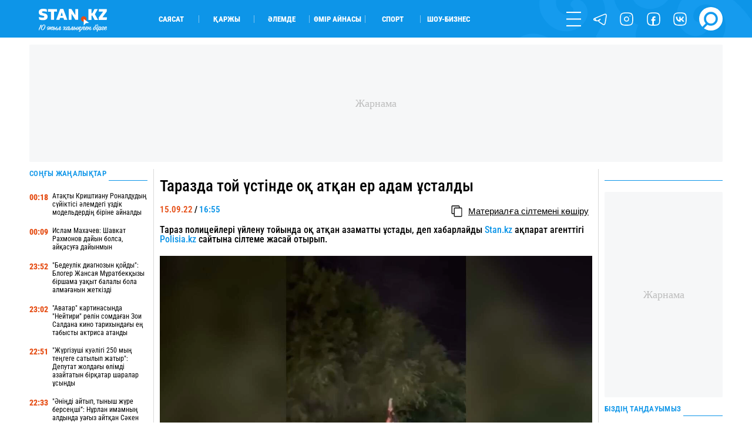

--- FILE ---
content_type: image/svg+xml
request_url: https://stan.kz/images/ico_close_blue.svg?19e185a658ef38af671b3e2089979fac
body_size: -188
content:
<svg width="16" height="16" viewBox="0 0 16 16" fill="none" xmlns="http://www.w3.org/2000/svg">
<path d="M1 1L14.5561 14.5561" stroke="#5199CD" stroke-linecap="round"/>
<path d="M14.5562 1L1.00009 14.5561" stroke="#5199CD" stroke-linecap="round"/>
</svg>


--- FILE ---
content_type: application/x-javascript; charset=utf-8
request_url: https://servicer.idealmedia.io/1901142/1?sessionId=6967fb89-059cb&sessionPage=1&sessionNumberWeek=1&sessionNumber=1&cpicon=1&scale_metric_1=64.00&scale_metric_2=256.00&scale_metric_3=100.00&cbuster=1768422281734789409272&pvid=ff16f30c-1e64-4484-9fb1-7f585146060c&implVersion=17&lct=1764671460&mp4=1&ap=1&consentStrLen=0&wlid=7753c29d-e9e6-45fa-b73e-be23d4d76f75&uniqId=058cf&niet=4g&nisd=false&jsp=body&evt=%5B%7B%22event%22%3A1%2C%22methods%22%3A%5B1%2C2%5D%7D%2C%7B%22event%22%3A2%2C%22methods%22%3A%5B1%2C2%5D%7D%5D&pv=5&jsv=es6&dpr=1&hashCommit=4ca4e459&apt=2022-09-15%2016%3A55%3A00&tfre=4122&w=736&h=250&tl=113&tlp=1,2,3,4&sz=200x250&szp=1,2,3,4&szl=1,2,3,4&cxurl=https%3A%2F%2Fstan.kz%2Ftarazda-toy-ustinde-ok-atkan-er-adam-ystaldi-370439%2F&ref=&lu=https%3A%2F%2Fstan.kz%2Ftarazda-toy-ustinde-ok-atkan-er-adam-ystaldi-370439%2F
body_size: 1685
content:
var _mgq=_mgq||[];
_mgq.push(["IdealmediaLoadGoods1901142_058cf",[
["informburo.kz","11950533","1","Атырау облысындағы ерлі-зайыптының өлімі","29 жастағы күдіктіге іздеу жарияланды","0","","","","kd-t6pvEmmmh_dKx6r7TT4c1WvbJktLkQF1nETfqsdLhyu9J9SPS97oY2oxn6sPMHqHsjVNlwFiGXLtzT0qI9IJhZ_OL9gmEOBocsdmwFDrpZCBF0e20G3z43N4nHOKK",{"i":"https://s-img.idealmedia.io/n/11950533/328x328/329x0x722x722/aHR0cDovL2ltZ2hvc3RzLmNvbS90LzIwMjYtMDEvNzc0NDE4LzQxNTc2ZDcyNTQyNWI0NTFjZGQ1YmUzNTZjNWZkZTdkLmpwZw.webp?v=1768422282-3nZ76JWI1_u09hS-1VsLMqQYYUfdz68PjhmMyreyOpo","l":"https://clck.idealmedia.io/pnews/11950533/i/1303895/pp/1/1?h=kd-t6pvEmmmh_dKx6r7TT4c1WvbJktLkQF1nETfqsdLhyu9J9SPS97oY2oxn6sPMHqHsjVNlwFiGXLtzT0qI9IJhZ_OL9gmEOBocsdmwFDrpZCBF0e20G3z43N4nHOKK&utm_campaign=stan.kz&utm_source=stan.kz&utm_medium=referral&rid=0f11b95c-f187-11f0-b658-d404e6f98490&tt=Direct&att=3&afrd=288&iv=17&ct=1&gdprApplies=0&muid=q0eGf4IYKooc&st=-360&mp4=1&h2=9P1yVfevC44l0vULgNG9muPQy9VKtXaXgR73dNykwC3pgd_DQcnxZtU3CpAFb5PXRelHyXL0D73oDuuSUqP53A**","adc":[],"sdl":0,"dl":"","category":"Общество","dbbr":0,"bbrt":0,"type":"e","media-type":"static","clicktrackers":[],"cta":"Көбірек білу","cdt":"","tri":"0f11cd53-f187-11f0-b658-d404e6f98490","crid":"11950533"}],
["smartnews.kz","11949845","1","Айзат Жұманованың өлімі","Азаптап өлтірілген Айзаттың ісі бойынша сот бітуге таяу","0","","","","kd-t6pvEmmmh_dKx6r7TT4SeYtNDH7uoEDnl-Cbz57sA1VXcqW0ph7IqKDhhcLu8HqHsjVNlwFiGXLtzT0qI9IJhZ_OL9gmEOBocsdmwFDp-qLB3yUm8zvAgwPERC80K",{"i":"https://s-img.idealmedia.io/n/11949845/328x328/579x53x576x576/aHR0cDovL2ltZ2hvc3RzLmNvbS90LzIwMjYtMDEvODI2MjkwLzkyOGFlYmIwOTg5N2E0ZjYzOWM5YmQ3MjVhZmMyMmE1LnBuZw.webp?v=1768422282-sdgiACnODUVfJCJ6g0Fc_0kkCUyii69G5ty178hdhUg","l":"https://clck.idealmedia.io/pnews/11949845/i/1303895/pp/2/1?h=kd-t6pvEmmmh_dKx6r7TT4SeYtNDH7uoEDnl-Cbz57sA1VXcqW0ph7IqKDhhcLu8HqHsjVNlwFiGXLtzT0qI9IJhZ_OL9gmEOBocsdmwFDp-qLB3yUm8zvAgwPERC80K&utm_campaign=stan.kz&utm_source=stan.kz&utm_medium=referral&rid=0f11b95c-f187-11f0-b658-d404e6f98490&tt=Direct&att=3&afrd=288&iv=17&ct=1&gdprApplies=0&muid=q0eGf4IYKooc&st=-360&mp4=1&h2=9P1yVfevC44l0vULgNG9muPQy9VKtXaXgR73dNykwC3pgd_DQcnxZtU3CpAFb5PXRelHyXL0D73oDuuSUqP53A**","adc":[],"sdl":0,"dl":"","category":"Общество","dbbr":0,"bbrt":0,"type":"e","media-type":"static","clicktrackers":[],"cta":"Көбірек білу","cdt":"","tri":"0f11cd58-f187-11f0-b658-d404e6f98490","crid":"11949845"}],
["smartnews.kz","11949834","1","Алматы облысында 13 жастағы қызды өгей әкесі тұрмысқа берген","13 жастағы қыз 30 жастағы ер адамға ұзатылғаны әшкереленді.","0","","","","kd-t6pvEmmmh_dKx6r7TT8xSNXWy06RG99W0nkUC6GDHn1tVABptGQNZvkxKoMm_HqHsjVNlwFiGXLtzT0qI9IJhZ_OL9gmEOBocsdmwFDqxJEz5jDai9QnzB-t5L3bM",{"i":"https://s-img.idealmedia.io/n/11949834/328x328/332x0x722x722/aHR0cDovL2ltZ2hvc3RzLmNvbS90LzIwMjYtMDEvODI2MjkwL2NkMzA3NDFlMTg1MWJlM2ZkYzIyOGQwM2MwODk5ZjMzLnBuZw.webp?v=1768422282-fUNl2xxQ5L8HWDdajZGcnFwF2FMjueO2eb2lGoaUVM4","l":"https://clck.idealmedia.io/pnews/11949834/i/1303895/pp/3/1?h=kd-t6pvEmmmh_dKx6r7TT8xSNXWy06RG99W0nkUC6GDHn1tVABptGQNZvkxKoMm_HqHsjVNlwFiGXLtzT0qI9IJhZ_OL9gmEOBocsdmwFDqxJEz5jDai9QnzB-t5L3bM&utm_campaign=stan.kz&utm_source=stan.kz&utm_medium=referral&rid=0f11b95c-f187-11f0-b658-d404e6f98490&tt=Direct&att=3&afrd=288&iv=17&ct=1&gdprApplies=0&muid=q0eGf4IYKooc&st=-360&mp4=1&h2=9P1yVfevC44l0vULgNG9muPQy9VKtXaXgR73dNykwC3pgd_DQcnxZtU3CpAFb5PXRelHyXL0D73oDuuSUqP53A**","adc":[],"sdl":0,"dl":"","category":"Происшествия","dbbr":0,"bbrt":0,"type":"e","media-type":"static","clicktrackers":[],"cta":"Көбірек білу","cdt":"","tri":"0f11cd5a-f187-11f0-b658-d404e6f98490","crid":"11949834"}],
["smartnews.kz","11949827","1","Лондон мен Париж Украинаға 15 000 сарбаз жібермек","Ұлыбритания мен Франция Украинаға әскери база орналастыруы мүмкін","0","","","","kd-t6pvEmmmh_dKx6r7TT7Wus8d7Lp4XwJigkUWqCYlVhw6N4s7FBRpMeWlPqUzhHqHsjVNlwFiGXLtzT0qI9IJhZ_OL9gmEOBocsdmwFDqFtoSrTGxa50fgm8RK7wiI",{"i":"https://s-img.idealmedia.io/n/11949827/328x328/262x0x722x722/aHR0cDovL2ltZ2hvc3RzLmNvbS90LzIwMjYtMDEvODI2MjkwLzJhZDUwNzJlNDcxMTc4ODNiYTVmMDFmYzIwNmM3MGVmLmpwZWc.webp?v=1768422282-288RY2VlcwFciC59gnO7nT1D74Qq5uuR2IRiWTI1E8w","l":"https://clck.idealmedia.io/pnews/11949827/i/1303895/pp/4/1?h=kd-t6pvEmmmh_dKx6r7TT7Wus8d7Lp4XwJigkUWqCYlVhw6N4s7FBRpMeWlPqUzhHqHsjVNlwFiGXLtzT0qI9IJhZ_OL9gmEOBocsdmwFDqFtoSrTGxa50fgm8RK7wiI&utm_campaign=stan.kz&utm_source=stan.kz&utm_medium=referral&rid=0f11b95c-f187-11f0-b658-d404e6f98490&tt=Direct&att=3&afrd=288&iv=17&ct=1&gdprApplies=0&muid=q0eGf4IYKooc&st=-360&mp4=1&h2=9P1yVfevC44l0vULgNG9muPQy9VKtXaXgR73dNykwC3pgd_DQcnxZtU3CpAFb5PXRelHyXL0D73oDuuSUqP53A**","adc":[],"sdl":0,"dl":"","category":"Общество","dbbr":0,"bbrt":0,"type":"e","media-type":"static","clicktrackers":[],"cta":"Көбірек білу","cdt":"","tri":"0f11cd5d-f187-11f0-b658-d404e6f98490","crid":"11949827"}],],
{"awc":{},"dt":"desktop","ts":"","tt":"Direct","isBot":1,"h2":"9P1yVfevC44l0vULgNG9muPQy9VKtXaXgR73dNykwC3pgd_DQcnxZtU3CpAFb5PXRelHyXL0D73oDuuSUqP53A**","ats":0,"rid":"0f11b95c-f187-11f0-b658-d404e6f98490","pvid":"ff16f30c-1e64-4484-9fb1-7f585146060c","iv":17,"brid":32,"muidn":"q0eGf4IYKooc","dnt":0,"cv":2,"afrd":296,"consent":true,"adv_src_id":39750}]);
_mgqp();
